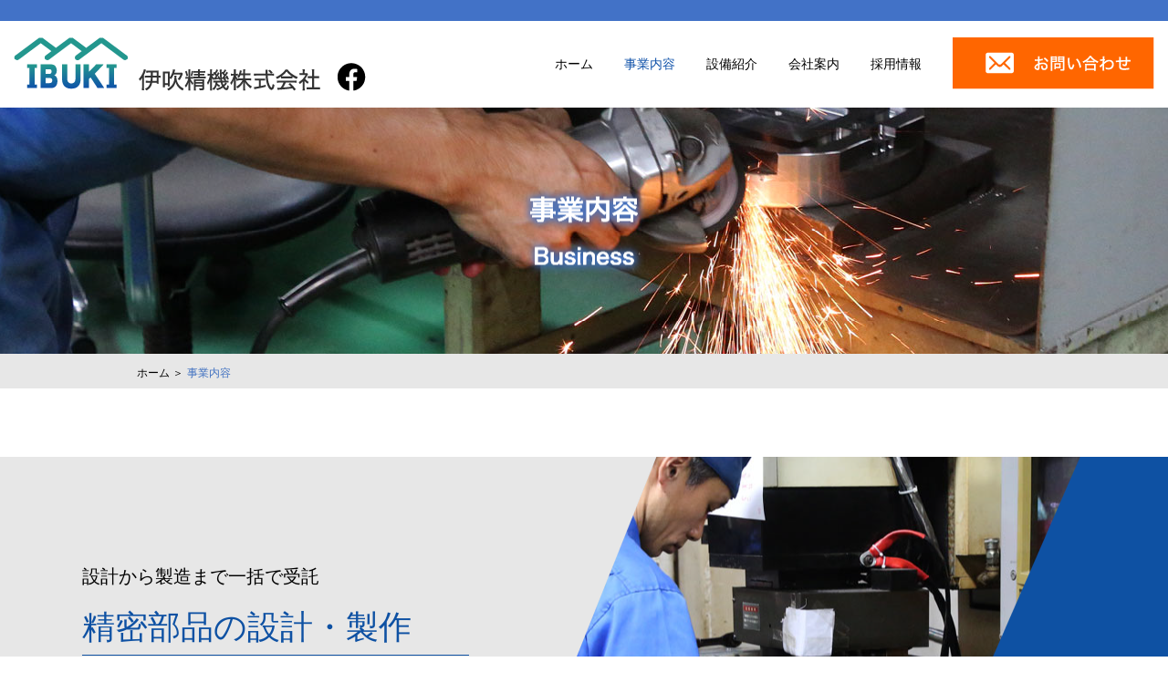

--- FILE ---
content_type: text/html
request_url: https://www.ibukiseiki.com/business.html
body_size: 28210
content:
<!doctype html>
<html lang="ja">

<head>
    <!-- Global site tag (gtag.js) - Google Analytics -->
    <script async src="https://www.googletagmanager.com/gtag/js?id=UA-127335480-1"></script>
    <script>
    window.dataLayer = window.dataLayer || [];
    function gtag(){dataLayer.push(arguments);}
    gtag('js', new Date());

    gtag('config', 'UA-127335480-1');
    </script>
    <script id='sc_access_analysis' src='https://sales-crowd.jp/js/sc-web-access-analysis.js' data-token='ab8b98f6e27727711dd5e8e0256c30e32c7845b47159600ed05e3a2ca42a4b72'></script>

    <meta charset="utf-8">
    <meta http-equiv="X-UA-Compatible" content="IE=edge">
    <meta id="testViewport" name="viewport" content="width=1280">
    <meta name="format-detection" content="telephone=no">
    <title>事業内容 | 伊吹精機株式会社</title>
    <!-- Keywords & Description -->
    <meta name="keywords" content="金型,ゴム金型,金型設計,金型製造,自動車,用防振ゴム,愛知県,小牧市">
    <meta name="description" content="自動車用防振ゴム製品を主とした金型【試作／量産】や絞り治具など各種治工具の設計から製作まで、愛知県小牧市の伊吹精機株式会社にお任せください。また精密部品 NC放電用電極なども1個単位で承ります。">
    <!-- End keywords & Description -->
    <!-- Favicon -->
    <!--<link rel="shortcut icon" href="fav-ico.png" type="image/x-icon" />-->
    <!-- End favicon -->
    <!-- Css reset -->
    <link rel="stylesheet" type="text/css" href="common/css/bootstrap.min.css">
    <link rel="stylesheet" type="text/css" href="common/css/nomalize.css">
    <link rel="stylesheet" type="text/css" href="common/css/library.css">
    <link rel="stylesheet" type="text/css" href="common/css/style.css">
    <link rel="stylesheet" type="text/css" href="css/business.css">
    <link rel="stylesheet" type="text/css" href="https://cdnjs.cloudflare.com/ajax/libs/font-awesome/4.7.0/css/font-awesome.min.css">
    <link rel="stylesheet" type="text/css" href="common/css/reponsive.css">
    <!-- End css reset -->
    <!-- Jquery library -->
    <!-- End jquery library -->

</head>

<body>
    <!-- Header -->
    <header>
        <div class="wrap-header navbar-fixed-top ow">
            <div class="nav-flex">
                <div class="icon-menu-sp ow">
                    <a class="btn_menu_sp" href="javascript:void(0)">
                        <img src="common/img/icon-menu.png" alt="icon menu">
                    </a>
                </div>
                <div class="logo">
                    <span class="sp-logo">
                        <a href="./" class="hv-o">
                            <img src="common/img/logo.png" alt="伊吹精機株式会社">
                        </a>
                    </span>
                    <span class="fb-header">
                        <a href="https://www.facebook.com/ibukiseiki/" class="hv-o">
                            <img src="common/img/fb.png" alt="Facebook">
                        </a>
                    </span>
                </div>
                <div class="icon-mail ow">
                    <a href="contact.html" class="hv-o">
                        <img src="common/img/icon-mail-sp.png" alt="icon mail">
                    </a>
                </div>
            </div>
            <!-- end /.left-->
            <div class="nav-header">
                <ul>
                    <li>
                        <a href="./" class="link">ホーム</a>
                    </li>
                    <li class="active bus-menu">
                        <a href="business.html" class="link">事業内容</a>
                        <ul class="bus-sub sub-menu">
                            <li><img src="common/img/icon-menu-sub.png" alt="製作事例" class="show_sp sub_icon"><a href="production.html">製作事例</a></li>
                        </ul>
                    </li>
                    <li>
                        <a href="introduction.html" class="link">設備紹介</a>
                    </li>
                    <li class="pro-menu">
                        <a href="profile.html" class="link">会社案内</a>
                        <ul class="pro-sub sub-menu">
                            <li class="hide_sp"><img src="common/img/icon-menu-sub.png" alt="製作事例" class="show_sp sub_icon"><a
                                    href="profile.html#president">代表挨拶</a></li>
                            <li class="hide_sp"><img src="common/img/icon-menu-sub.png" alt="製作事例" class="show_sp sub_icon"><a
                                    href="profile.html#company">会社概要</a></li>
                            <li class="hide_sp"><img src="common/img/icon-menu-sub.png" alt="製作事例" class="show_sp sub_icon"><a
                                    href="profile.html#access">アクセス</a></li>
                            <!--<li class="hide_sp"><img src="common/img/icon-menu-sub.png" alt="製作事例" class="show_sp sub_icon"><a
                                    href="profile.html#sdgs">SDGsへの取り組み</a></li>-->
                        </ul>
                    </li>
                    <li class="car-menu">
                        <a href="careers.html" class="link">採用情報</a>
                        <ul class="car-sub sub-menu">
                            <li><img src="common/img/icon-menu-sub.png" alt="製作事例" class="show_sp sub_icon"><a href="messages.html">先輩メッセージ</a></li>
                        </ul>
                    </li>
                    <li class="show_sp">
                        <a href="contact.html" class="link">お問い合わせ</a>
                    </li>
                    <li class="nv-pc">
                        <a href="contact.html" class="link hv-o">
                            <img src="common/img/ct.png" alt="contact">
                        </a>
                    </li>
                </ul>
            </div>
        </div>
        <!-- end /.wrap-header-->
    </header>
    <!-- End header -->
    <!-- Content -->
    <section>
        <div class="page-common ow">
            <div class="bg-banner ow" id="business">
                <div class="title-page">
                    <h3>
                        <img src="img/business/bs-img1.png" alt="事業内容">
                    </h3>
                </div>
            </div>
            <!-- end /.bg-banner-->
            <div class="breakum-page ow">
                <div class="cont">
                    <div class="pad-page ow">
                        <ul>
                            <li>
                                <a href="./" class="link">ホーム</a> ＞</li>
                            <li class="active">事業内容</li>
                        </ul>
                    </div>
                    <!-- end /.pad-page-->
                </div>
                <!-- end /.cont-->
            </div>
            <!-- end /.breakum-page-->
        </div>
        <!-- end /.page-common-->
        <div class="bs-01 ow">
            <div class="cont">
                <div class="bs-01-co ow">
                    <span>設計から製造まで一括で受託</span>
                    <h3>精密部品の設計・製作
                    </h3>
                    <p>自動車用防振ゴム型・制遮音部品発砲型、各種治工具、NC放電用電極など様々な精密部品を設計・製作しています。</p>
                </div>
            </div>
            <!-- end /.cont-->
        </div>
        <!-- end /.bs-01-->

        <div class="bs-02 ow">
            <div class="cont">
                <div class="bs-02-co ow">
                    <div class="bs-left">
                        <h3>優れた金型製造技術</h3>
                        <p>当社が製造する金型を使用して形成する製品は主に自動車部品のため、非常に高い精度が求められます。
                            <br> 長年防振ゴム金型加工に携わってきており、メーカー様の頼れるパートナーとして、日々研究を重ね多くの金型データや設計のノウハウを獲得してきました。
                            <br> 当社には10,000件以上の過去の実績データや何十年もの経験を裏づけされた熟練の技術力を持ち合わせています。それを活用することにより生産スピードを上げ生産性を高めています。
                            <br> 熟練工のノウハウを用い、短納期・高品質な金型を製作し続け、優れた製造システムを追い求めています。
                        </p>
                    </div>
                    <div class="bs-right">
                        <img src="img/business/bs-img3.png" alt="優れた試作金型製造技術">
                    </div>
                </div>
                <!-- end/.bs-02-co-->
            </div>
            <!--end /.cont-->
        </div>
        <!-- end ./bs-02-->

        <div class="bs-02 ow pb_220 pt_70">
            <div class="cont">
                <div class="bs-02-co ow">
                    <div class="bs-left">
                        <h3>金型製作に加え、ゴムやウレタンなどの製品成形も</h3>
                        <p>当社は金型製作に加え、ゴム、ウレタンなどの製品成形も行っています。
                            <br> お客様の要望に応えるべく、長年培ってきたノウハウと豊富な経験を持ったスタッフと共に日々製品をお届けしています。多くの製品群に対して、短納期で高品質な製品を作り続けており、お客様から高い評価をいただいています。
                            <br> 今後も、自動化機械や高速機械など最新鋭設備の導入を図り、生産技術・生産効率の向上を続け、高品質なゴム、ウレタン製品を作り続けていきます。
                        </p>
                    </div>
                    <div class="bs-right">
                        <img src="img/business/bs-img3-2.png" alt="金型製作に加え、ゴムやウレタンなどの製品成形も">
                    </div>
                </div>
                <!-- end/.bs-02-co-->
            </div>
            <!--end /.cont-->
        </div>
        <!-- end ./bs-02-->

        <div class="bs-03 ow">
            <ul>
                <li>
                    <img src="img/business/bs-img4.png" alt="ゴム型・発砲型製品">
                    <span>ゴム型・発砲型製品</span>
                </li>
                <li>
                    <img src="img/business/bs-img5.png" alt="精密部品">
                    <span>精密部品</span>
                </li>
            </ul>
            <div class="clearfix"></div>
            <div class="bs-03-btn ow">
                <a href="production.html" class="hv-o">
                    <img src="img/business/bs-img6.png" alt="製作事例">
                </a>
            </div>
        </div>
        <!-- end /.bs-03-->

        <div class="bs-04 ow">
            <div class="cont">
                <div class="bs-04-co ow">
                    <h4>伊吹精機の特徴</h4>
                    <div class="bs-04-row ow">
                        <div class="bs-04-item ow">
                            <div class="bs-04-img">
                                <img src="img/business/bs4-img.png" alt="短納期の製作">
                            </div>
                            <div class="bs-04-text">
                                <h5>短納期の製作</h5>
                                <div class="bs-04-info-text ow">
                                    <strong>オンラインシステムで短納期での製作を実現</strong>
                                    <p>・オンラインシステム（工程細分化による時短）の仕組み⇒部品点数の多いモノは部品毎に分け図面・データ作成します。
                                        <br>①品種や加工工程毎に分類し、図面や加工データも最大限標準化して一括管理していますので設計・加工PG作成の時間短縮が可能。															
                                        <br>②各部品毎に単品で加工し、仕上げを複数人で行う事により最終組付工程の時間短縮が可能。
                                    </p>
                                    <!--<p>部品点数の多い物を細分化し、各工程をオンライン化。
                                        <br> 金型部品とその加工データを最大限標準化し管理する事により高速マシニングセンタをはじめとした各種の設備を効率よく稼動（単品加工）させ、より納期を短縮することが可能になりました。
                                    </p>-->
                                </div>
                            </div>
                        </div>
                        <!-- end /.bs-04-item-->

                        <div class="bs-04-item ow">
                            <div class="bs-04-img">
                                <img src="img/business/bs4-img1.png" alt="生産技術・生産効率の向上">
                            </div>
                            <div class="bs-04-text">
                                <h5>生産技術・生産効率の向上</h5>
                                <div class="bs-04-info-text ow">
                                    <strong>最新鋭設備の導入</strong>
                                    <p>エラーチェック機能、エアカット防止機能を活用し設計やプログラミングを実施することで「スピード化」「低コスト化」「精度の安定化」に繋がっています。</p>
                                </div>
                            </div>
                        </div>
                        <!-- end /.bs-04-item-->

                        <div class="bs-04-item ow">
                            <div class="bs-04-img">
                                <img src="img/business/bs4-img2.png" alt="難易度の高い設計をデータベース化">
                            </div>
                            <div class="bs-04-text">
                                <h5>難易度の高い設計をデータベース化</h5>
                                <div class="bs-04-info-text ow">
                                    <strong>より優れた製品を生み出す仕組みを採用</strong>
                                    <p>カッターパス（CADデータ工具運行プログラム）の出し方に熟練の質が現れています。また加工の面ではエアカットを極力減らしたり、多数の素材や工具の口径選びなどの、「無数の選択肢から最適なものを経験から選び出す力」に長けています。
                                    </p>
                                </div>
                            </div>
                        </div>
                        <!-- end /.bs-04-item-->

                        <div class="bs-04-item ow">
                            <div class="bs-04-img">
                                <img src="img/business/bs4-img3.png" alt="OJTによる技術継承">
                            </div>
                            <div class="bs-04-text">
                                <h5>OJTによる技術継承</h5>
                                <div class="bs-04-info-text ow">
                                    <strong>社内の熟練工から後継者へ、<br class="show_sp">充実したプログラミング指導</strong>
                                    <p>当社では社内教育環境を整え、若い社員の育成に積極的に取り組んでいます。
                                        <br> 短期で集中的に行うのではなく、時間をかけてゆっくり育成していくので将来の事業承継を見据えた長期的なカリキュラムでしっかりと若手の力を定着させていくことが出来ます。
                                    </p>
                                </div>
                            </div>
                        </div>
                        <!-- end /.bs-04-item-->

                        <div class="bs-04-item ow">
                            <div class="bs-04-img">
                                <img src="img/business/bs4-img4.png" alt="環境への配慮">
                            </div>
                            <div class="bs-04-text">
                                <h5>環境への配慮</h5>
                                <div class="bs-04-info-text ow">
                                    <strong>環境にもやさしく、低価格な製品製作が可能に</strong>
                                    <p>製品精度が上がりバリレスで成形が可能になりました。
                                        <br> バリ部分の材料と材料費カットでお客様にも低価格で提供が可能な上、ゴミを最低限に減らすことで、環境対策にも繋がっています。
                                    </p>
                                </div>
                            </div>
                        </div>
                        <!-- end /.bs-04-item-->
                    </div>
                </div>
            </div>
            <!-- end /.cont-->
        </div>
        <!-- edn /.bs-04-->

        <div class="bs-05 ow">
            <div class="cont">
                量産金型だけでなく、試作用金型も製作しています。
                <br> 試作金型の設計は極めて複雑です。当社は既にお客様からの信頼があり設計から任せていただいています。
                <br> CADを使った製品設計も承ります。まずはお気軽にご相談ください。
                <div class="clearfix"></div>
                <a href="contact.html" class="hv-o">
                    <img src="img/business/bs05-img.png" alt="お問い合わせ">
                </a>
            </div>
            <!-- end /.cont-->
        </div>
        <!-- end /.bs-05-->

        <div class="bs-06 ow">
            <div class="cont">
                <h4>製作の流れ</h4>
                <div class="bs-06-rows ow">
                    <div class="bs-06-item ow">
                        <div class="bs-06-col3">
                            <img src="img/business/bs6-img1.png" alt="設計">
                            <h5>設計</h5>
                            <p>お客様の製造工程を考慮し、バリの発生しない型構造を設計します。専門の設計士が対応しています。
                                <br> 複雑な3Ｄモデリング化の実績も豊富な当社におまかせいただければお客様の生産条件に合わせた設計が可能です。
                            </p>
                        </div>
                        <div class="bs-06-col3">
                            <img src="img/business/bs6-img2.png" alt="プログラミング作業">
                            <h5>プログラミング作業</h5>
                            <p>CADデータに基づいて、CAMにより加工
                                <br>データを作成します。
                            </p>
                        </div>
                        <div class="bs-06-col3">
                            <img src="img/business/bs6-img3.png" alt="加工">
                            <h5>加工</h5>
                            <p>数多くの高速マシニングセンタなどを所有し、高品質な金型を製作しています。充実した機械設備を用途に合わせて使用する為、より効率的で高精度な製品をお客様にお届けすることが出来ます。
                                <br>
                                <br> 旋盤加工 / マシニング加工 / 研磨加工 / 放電加工
                            </p>
                        </div>
                    </div>
                    <!--end /.bs-06-item-->

                    <div class="bs-06-item ow">
                        <div class="bs-06-col3">
                            <img src="img/business/bs6-img4.png" alt="組立・調整">
                            <h5>組立・調整</h5>
                            <p>機械加工後に金型の組立を行い、組立てた金型のかみ合わせを確認し調整します。
                            </p>
                        </div>
                        <div class="bs-06-col3">
                            <img src="img/business/bs6-img5.png" alt="部品組付">
                            <h5>部品組付</h5>
                            <p>組付けた金型の外回りの部品の組付を行い、部品ごとの再調整を行います。
                            </p>
                        </div>
                        <div class="bs-06-col3">
                            <img src="img/business/bs6-img7.png" alt="成形・検査">
                            <h5>成形・検査</h5>
                            <p>ゴム・樹脂製品を試作し状態や精度の確認をし、安定した品質が出来ているか検査・評価を行います。
                            </p>
                        </div>
                    </div>
                    <!--end /.bs-06-item-->
                </div>
                <!-- end ./bs-06-rows-->
            </div>
        </div>
        <!-- end /.bs-06-->
    </section>
    <!-- End content -->

    <!-- Footer -->
    <footer>
        <div class="wrap-page-top ow">
            <div class="cont">
                <div class="page-top ow">
                    <a class="scrolltop" href="javascript:void(0)">
                        <img src="common/img/page-top.png" alt="scroll">
                    </a>
                </div>
            </div>
        </div>
        <!-- end /.wrap-page-top-->
        <div class="wrap-ft ow">
            <div class="cont">
                <div class="ft-flex">
                    <div class="logo-ft">
                        <a href="./" class="hv-o">
                            <img src="common/img/logo-ft.png" alt="伊吹精機株式会社">
                        </a>
                        <span class="ft-info-add">
                            〒485-0827 愛知県小牧市文津山岸997-1
                            <br> TEL：
                            <a href="tel:0568752918" class="link">0568-75-2918</a>
                            <br class="br-sp">FAX：0568-72-8289
                        </span>
                        <div class="icon ow">
                            <ul>
                                <li>
                                    <a href="contact.html" class="hv-o">
                                        <img src="common/img/icon-mail.png" alt="mail">
                                    </a>
                                </li>
                                <li>
                                    <a href="https://www.facebook.com/ibukiseiki/" class="hv-o" target="_blank">
                                        <img src="common/img/icon-fb.png" alt="facebook">
                                    </a>
                                </li>

                                <li>
                                    <a href="https://www.google.co.jp/maps/place/%E4%BC%8A%E5%90%B9%E7%B2%BE%E6%A9%9F%EF%BC%88%E6%A0%AA%EF%BC%89/@35.3075738,136.9476922,17z/data=!4m8!1m2!2m1!1z44CSNDg1LTA4Mjcg5oSb55-l55yM5bCP54mn5biC5paH5rSl5bGx5bK4OTk3LTE!3m4!1s0x60030d2e49eb56f9:0x678c673f24c9c90!8m2!3d35.307046!4d136.950086"
                                        class="hv-o" target="_blank">
                                        <img src="common/img/icon-maps.png" alt="Maps">
                                    </a>
                                </li>
                            </ul>
                        </div>
                    </div>
                    <div class="info-ft">
                        <div class="nav-ft-item ow">
                            <ul>
                                <li>
                                    <a href="./" class="link">ホーム</a>
                                </li>
                                <li>
                                    <a href="introduction.html" class="link">設備紹介</a>
                                </li>
                                <li>
                                    <a href="contact.html" class="link">お問い合わせ</a>
                                </li>
                            </ul>
                        </div>
                        <div class="nav-ft-item ow">
                            <ul>
                                <li>
                                    <a href="business.html" class="link">事業内容</a>
                                </li>
                                <li>
                                    <a href="production.html" class="link">
                                        <span>-</span>製作事例</a>
                                </li>
                            </ul>
                        </div>
                        <div class="nav-ft-item ow">
                            <ul>
                                <li>
                                    <a href="profile.html" class="link">会社案内</a>
                                </li>
                                <li>
                                    <a href="profile.html#president" class="link">
                                        <span>-</span>代表挨拶</a>
                                </li>
                                <li>
                                    <a href="profile.html#company" class="link">
                                        <span>-</span>会社概要</a>
                                </li>
                                <li>
                                    <a href="profile.html#access" class="link">
                                        <span>-</span>アクセス</a>
                                </li>
                                <!--<li>
                                    <a href="profile.html#sdgs" class="link">
                                        <span>-</span>SDGsへの取り組み</a>
                                </li>-->
                            </ul>
                        </div>
                        <div class="nav-ft-item ow">
                            <ul>
                                <li>
                                    <a href="careers.html" class="link">採用情報</a>
                                </li>
                                <li>
                                    <a href="messages.html" class="link">
                                        <span>-</span>先輩からのメッセージ</a>
                                </li>
                            </ul>
                        </div>
                    </div>
                </div>
            </div>
            <!-- end /.cont-->
        </div>
        <!-- end /.wrap-ft-->
        <div class="copy-right ow">
            &copy; 2019-<script>document.write(new Date().getFullYear());</script> 
            <a href="http://www.ibukiseiki.com/" class="link" target="_blank"> ibukiseiki</a>
            <br class="br-sp"> Co., Ltd. All Right Reserved.
        </div>
        <!-- end /.copy-right-->
    </footer>

    <!-- End footer -->

    <!-- Jquery pagetop -->
    <script src="common/js/jquery-2.0.0b1.js"></script>
    <script src="common/js/jquery-ui.js"></script>
    <script src="common/js/bootstrap.min.js"></script>
    <script src="common/js/script.js"></script>
    <script src="common/js/check_browser.js"></script>
</body>

</html>

--- FILE ---
content_type: text/css
request_url: https://www.ibukiseiki.com/common/css/style.css
body_size: 5539
content:
@charset "utf-8";
body {
	margin: 0;
	padding: 0;
	font-size: 16px;
	font-family: "メイリオ",'Meiryo', sans-serif;
	color: #000000;
	box-sizing: border-box;
	text-size-adjust: 100%;
	-webkit-text-size-adjust: 100%;
	-moz-text-size-adjust: 100%;
	-ms-text-size-adjust: 100%;
	-o-text-size-adjust: 100%;
	overflow-x: hidden;
	word-wrap: break-word;
	word-break: break-all;
}

.rows, header, section, footer {
	width: 100%;
	float: left;
}
.row{
	margin-right: 0;
	margin-left: 0;
	float: none;
	width: auto;
}
* {
	box-sizing: border-box;
}

*::after, *::before {
	box-sizing: border-box;
}

img {
	max-width: 100%;
}

a:hover, a:focus, a:visited {
	outline: none;
	border: none;
}

.cont {
	width: 100%;
	max-width: 1100px;
	margin: 0 auto;
	position: relative;
}

a {
	text-decoration: none;
	color: inherit
}

.clear {
	clear: both;
}

a[href^="tel:"] {
	cursor: default;
}
.ow{
	width: 100%;
	overflow: hidden;
}


/*COMMON*/
.wrap-header{
	border-top: 23px solid #4272C7;
	padding-left: 57px;
	padding-right: 57px;
	padding-top: 18px;
	padding-bottom: 18px;
	background: #fff;
	overflow: visible !important;
}
.logo{
	float: left;
}
.logo span{
	display: inline-block;
	vertical-align: bottom;
}
.fb-header{
	margin-left: 15px;
}
.nav-header{
	float: right;
}
.nav-header ul li{
	display: inline-block;
	vertical-align: middle;
}
.nav-header ul li a{
	display: block;
	font-family:"ヒラギノ角ゴ Pro W3", "Hiragino Kaku Gothic Pro","メイリオ", "Meiryo", "Osaka", "ＭＳ Ｐゴシック", "MS PGothic", sans-serif;
	font-size: 19px;
	color: #000;
	padding-left: 22px;
	padding-right: 22px;
}
.nav-header ul li.active a{
	color: #0E51A9;
}
.nav-header ul li:hover a{
	color: #0E51A9;
	text-decoration: none;
}
.nav-header ul li:last-child a{
	padding-right: 0;
}
.wrap-page-top{
	background: #4272C7;
	color: #fff;
	height: 46px;
}
.page-top{
	text-align: right;
	padding-top: 7px;
	padding-right: 160px;
}
.wrap-ft{
	background: #1D2739;
	color: #fff;
	padding-top: 30px;
	padding-bottom: 30px;
}
.ft-flex{
	display: -webkit-box;
	display: -moz-box;
	display: -ms-flexbox;
	display: -webkit-flex;
	display: flex;
	flex-wrap: wrap;
	align-items: center;
}
.logo-ft{
	width: 40.7%;
}
.info-ft{
	width: 59.3%;
}
.br-sp{
	display: none;
}
.ft-info-add{
	display: block;
	margin-top: 20px;
	font-size: 16px;
	line-height: 180%;
}
.icon ul li{
	display: inline-block;
	margin-right: 20px;
	vertical-align: middle;
}
.icon{
	margin-top: 10px;
}
span.ft-info-add a:hover{
	text-decoration: none;
}
.nav-ft-item{
	width: 25%;
	float: left;
}
.nav-ft-item ul li{
	font-size: 15px;
	line-height: 210%;
}
.copy-right{
	background: #1D2739;
	color: #fff;
	text-align: center;
	font-size: 14px;
	line-height: 140%;
	border-top: 1px solid #fff;
	padding-top: 18px;
	padding-bottom: 12px;
}
.icon-menu-sp{
	display: none;
}
.icon-mail{
	display: none;
}
/*END COMMON*/

/*PAGE*/
.page-common{
	margin-top: 118px;
}
.bg-banner{
	height: 270px;
	background-size: cover !important;
	position: relative;
}
.title-page{
	position: absolute;
	top: 50%;
	left: 50%;
	transform: translate(-50%,-50%);
	-webkit-transform: translate(-50%,-50%);
	-moz-transform: translate(-50%,-50%);
	-ms-transform: translate(-50%,-50%);
	-o-transform: translate(-50%,-50%);
	width: 100%;
	text-align: center;
}
.breakum-page{
	background: #E7E7E7;
	padding-top: 12px;
    padding-bottom: 10px;
}
.pad-page{
	padding-left: 60px;
}
.pad-page ul li{
	display: inline-block;
	font-size: 12px;
	color: #000;
}
.pad-page ul li.active{
	color: #4272C1;
}
.title-style1{
	font-size: 30px;
	text-align: center;
    line-height: 140%;
    border-bottom: 1px solid #000;
	font-family:"ヒラギノ角ゴ Pro W3", "Hiragino Kaku Gothic Pro","メイリオ", "Meiryo", "Osaka", "ＭＳ Ｐゴシック", "MS PGothic", sans-serif;
}
.br-sp-420{
	display: none;
}
.br-767{
	display: none;
}
.nav-ft-item ul li span{
	display: inline-block;
	padding-right: 5px;
}
.anchor_fixtop{
	display: block;
    position: relative;
    top: -118px;
    width: 100%;
	visibility: hidden;
}
.br-320{
	display: none;
}
/*END PAGE*/

/* add style */
.bus-menu, .pro-menu, .car-menu{
	position: relative;
}
.sub-menu{
	position: absolute;
	padding-top: 44px;
	display: none;
	z-index: 999;
	width: 110%;
	text-align: center;
}
.sub-menu li{
	color: #ff0000;
	background: #fff;
	padding-top: 15px;
	padding-bottom: 12px;
	display: block !important;
	margin-top: 4px;
	min-width: 190px;
}

.sub-menu li:first-child{
	margin-top: 0;
}
.sub-menu li a{
	padding: 0 !important;
	display: block;
	font-size: 19px !important;
	color: #333333 !important;
}
.sub-menu li:hover a{
	color: #0E51A9 !important;
}

.nav-header .bus-menu:hover .sub-menu, .nav-header .pro-menu:hover .sub-menu, .nav-header .car-menu:hover .sub-menu{
	display: block;
}
.css_sample{
	float: none !important;
	display: block !important;
	text-align: center !important;
}
.show_sp{
	display: none !important;
}
.show_sp2{
	display: none !important;
}
.hide_sp{
	display: inline-block !important;
}
.hide_sp2{
	display: block !important;
}

/* End add style */

.me-img-sp{
	display: none;
}
img.img-hei{
	display: none;
}

--- FILE ---
content_type: text/css
request_url: https://www.ibukiseiki.com/css/business.css
body_size: 5741
content:
@charset "utf-8";
/* CSS Document */
#business{
    background: url(../img/business/bs-img.png) center center no-repeat;
}
.bs-01{
    background: url(../img/business/bs-img2.png) center center no-repeat;
    padding-top: 115px;
    padding-bottom: 127px;
    margin-top: 75px;
}
.bs-01-co span{
    font-size: 20px;
    line-height: 160%;
    color: #000;
    display: inline-block;
    padding-bottom: 15px;
}
.bs-01-co h3{
    font-size: 36px;
    line-height: 140%;
    color: #0E51A3;
    font-family:"ヒラギノ角ゴ Pro W3", "Hiragino Kaku Gothic Pro","メイリオ", "Meiryo", "Osaka", "ＭＳ Ｐゴシック", "MS PGothic", sans-serif;
    border-bottom: 1px solid #0E51A3;
    padding-bottom: 5px;
}
.bs-01-co{
    max-width: 424px;
    width: 100%;
}
.bs-01-co p{
    font-size: 20px;
    line-height: 160%;
    color: #0E51A3;
    margin-top: 15px;
}
.bs-02{
    padding-top: 150px;
    padding-bottom: 70px;
}
.pb_220{
    padding-bottom: 220px;
}
.pt_70{
    padding-top: 70px;
}
.bs-02-co{
    padding-left: 38px;
    display: -webkit-box;
    display: -moz-box;
    display: -ms-flexbox;
    display: -webkit-flex;
    display: flex;
    flex-wrap: wrap;
    align-items: flex-start;
}
.bs-left{
    width: 458px;
    padding-right: 20px;
}
.bs-right{
    width: 601px;
}
.bs-left h3{
    font-size: 36px;
    color: #000;
    line-height: 160%;
    font-family:"ヒラギノ角ゴ Pro W3", "Hiragino Kaku Gothic Pro","メイリオ", "Meiryo", "Osaka", "ＭＳ Ｐゴシック", "MS PGothic", sans-serif;
}
.bs-left p{
    /* font-size: 18px; */
    font-size: 16px;
    line-height: 210%;
    margin-top: 15px;
}
.bs-03 ul li{
    float: left;
    width: 49.5%;
    margin-right: 1%;
}
.bs-03 ul li:last-child{
    margin-right: 0;
}
.bs-03 ul li span{
    font-size: 18px;
    font-weight: bold;
    color: #fff;
    display: block;
    text-align: center;
    line-height: 140%;
    background: #1D2739;
    padding-top: 3px;
}
.bs-03-btn{
    text-align: center;
    margin-top: 75px;
}
.bs-04-co{
    margin-bottom: 113px;
    margin-top: 95px;
}
.bs-04-co h4{
    font-size: 30px;
    font-family:"ヒラギノ角ゴ Pro W3", "Hiragino Kaku Gothic Pro","メイリオ", "Meiryo", "Osaka", "ＭＳ Ｐゴシック", "MS PGothic", sans-serif;
    line-height: 140%;
    border-bottom: 1px solid #000;
    margin-left: 60px;
    margin-right: 60px;
    text-align: center; 
}
.bs-04-row{
    margin-top: 82px;
}
.bs-04-img{
    width: 500px;
}
.bs-04-text{
    width: 600px;
    padding-left: 28px;
    padding-right: 12px;
    position: relative;
}
.bs-04-text h5::after{
    content: '';
    background: url(../img/business/bs4-img5.png) bottom center no-repeat;
    width: 201px;
    height: 71px;
    position: absolute;
    bottom: -71px;
    left: 50%;
    transform: translateX(-50%);
    -webkit-transform: translateX(-50%);
    -moz-transform: translateX(-50%);
    -ms-transform: translateX(-50%);
    -o-transform: translateX(-50%);
    z-index: 9;
}
.bs-04-text h5{
    font-size: 29px;
    line-height: 160%;
    text-align: center;
    color: #4272C1;
    border-top: 1px solid #000;
    border-bottom: 1px solid #000;
    display: block;
    padding-top: 18px;
    position: relative;
    padding-bottom: 10px;
}
.bs-04-info-text strong{
    position: relative;
    z-index: 10;
    text-align: center;
    font-family:"ヒラギノ角ゴ Pro W3", "Hiragino Kaku Gothic Pro","メイリオ", "Meiryo", "Osaka", "ＭＳ Ｐゴシック", "MS PGothic", sans-serif;
    font-size: 20px;
    line-height: 160%;
    color: #000;
    text-align: center;
    display: block;
    /* width: 100%; */
}
.bs-04-info-text p{
    /* font-size: 18px; */
    font-size: 16px;
    line-height: 180%;
    margin-top: 35px;
}
.bs-04-info-text{
    margin-top: 18px;
}
.bs-04-item{
    display: -webkit-box;
    display: -moz-box;
    display: -ms-flexbox;
    display: -webkit-flex;
    display: flex;
    flex-wrap: wrap;
    align-items: flex-start;
    margin-bottom: 86px;
}
.bs-04-item:last-child{
    margin-bottom: 0;
}
.bs-05{
    background: url(../img/business/bs5-img.png) top center no-repeat;
    min-height: 500px;
    color: #fff;
    text-align: center;
    padding-top: 135px;
    font-size: 20px;
    font-weight: bold;
    line-height: 160%;
}
.bs-05 a{
    display: inline-block;
    margin-top: 120px;
}
.bs-06{
    background:url(../img/business/bs6-img.png) top center no-repeat, #E7E7E7;
    position: relative;
    padding-bottom: 125px;
    padding-top: 85px;
}
.bs-06 h4{
    text-align: center;
    display: block;
    margin-left: 60px;
    margin-right: 60px;
    font-size: 30px;
    line-height: 140%;
    border-bottom: 1px solid #000;
}
.bs-06-rows{
    margin-top: 111px;
}
.bs-06-item{
    display: -webkit-box;
    display: -moz-box;
    display: -ms-flexbox;
    display: -webkit-flex;
    display: flex;
    flex-wrap: wrap;
    align-items: flex-start;
}
.bs-06-col3{
    width: 32%;
    margin-right: 2%;
}
.bs-06-col3:last-child{
    margin-right: 0;
}
.bs-06-col3 h5{
    font-size: 23px;
    font-weight: bold;
    color: #4272C1;
    line-height: 160%;
    text-align: center;
    margin-top: 40px;
}
.bs-06-col3 p{
    /* font-size: 18px; */
    font-size: 16px;
    line-height: 180%;
    color: #000;
    margin-top: 12px;
}
.bs-06-item{
    margin-bottom: 65px;
}

--- FILE ---
content_type: text/css
request_url: https://www.ibukiseiki.com/common/css/reponsive.css
body_size: 22562
content:
@charset "utf-8";
@media screen and (max-width: 1279px) {
	.parallax{
		position: relative;
	}
}
@media screen and (max-width: 768px) {
	.parallax{
		position: relative;
	}
}
@media screen and (max-height:798px) {
	.txt-on-slide{
		top: 38%;
	}
	.txt-mouse{
		top: 65%;
		bottom: auto;
	}
	span.txt-1 {
		margin-top: 40px;
	}
	.wp02-content {
		background: url(../../img/top/bg-02.png) top -130px center no-repeat;
		padding-top: 245px;
	}
	.wp02-btn {
		margin-top: 25px;
	}
	.wp03-info-pd {
		padding: 40px 127px 30px 127px;
	}
	.wp05-info-pd {
		padding: 20px 127px 30px 127px;
	}
	.wp06-info{
		overflow: visible;
	}
	.wp06-img{
		overflow: visible;
		margin-top: -180px;
		min-height: 448px;
		background: url(../../img/top/wp06-img2.png) top center no-repeat;
		background-size: cover;
	}
	.wp06-img img{
		display: none;
	}
	img.img-no-hei{
		display: none;
	}
	img.img-hei{
		display: inline-block;
	}
}
@media screen and (max-height:768px) {
	.txt-on-slide {
		top: 36%;
	}
	.txt-mouse {
		top: 62%;
	}
	.wp02-content{
		padding-top: 220px;
	}
	.wp04-info-pd {
		padding: 20px 127px 30px 127px;
	}
	.wp05-info-pd p{
		margin-bottom: 25px;
	}
	.wp06-img{
		margin-top: -180px;
	}
}
@media screen and (max-height:720px) {
	.txt-on-slide-pc h3 img{
		max-width: 270px;
		width: 100%;
	}
	.txt-on-slide {
		top: 33%;
	}
	.txt-mouse {
		top: 57%;
	}
	.wp02-content {
		padding-top: 195px;
	}
	.wp04-info-pd {
		padding: 10px 127px 5px 127px;
	}
	.wp05-info-pd p {
		margin-bottom: 10px;
	}
	.wp05-info-pd{
		padding-bottom: 5px;
	}
	.wp06-img{
		margin-top: -190px;
	}
}
@media screen and (max-width: 767px) , screen and (max-height: 798px) {
	.txt-on-slide {
		top: 50%;
	}
	.txt-mouse {
		top: 89%;
	}
}
/* @media screen and (max-width: 768px) , screen and (max-height: 1280px) {
	.parallax{
		position: relative;
		top: auto !important;
		height: auto !important;
		opacity: 1 !important;
	}
} */
@media screen and (max-width: 411px) , screen and (max-height: 731px) {
	.txt-on-slide {
		top: 48%;
	}
	.txt-mouse {
		top: 88%;
	}
}

@media screen and (max-width:1380px) {
	.wrap-header {
		padding-left: 15px;
		padding-right: 15px;
	}

	.nav-header ul li a {
		font-size: 14px;
		padding-left: 15px;
		padding-right: 15px;
	}
	.sub-menu li a{
		font-size: 14px !important;
	}
}

@media screen and (max-width:1120px) {
	.bs-left {
		width: 45%;
	}

	.bs-right {
		width: 55%;
	}
}

@media screen and (max-width:1100px) {
	.cont {
		padding-left: 40px;
		padding-right: 40px;
	}

	.wp04-link ul li {
		float: left;
		width: 47.6%;
	}

	.wp04-link ul li:first-child {
		margin-right: 4.8%;
	}
	.bg02-co p,
	.wp03-info-pd p,
	.wp04-info-pd p,
	.wp05-info-pd p {
		font-size: 28px;
	}

	.bg02-co h4,
	.wp03-info-pd h4,
	.wp04-info-pd h4,
	.wp05-info-pd h4 {
		font-size: 41px;
	}
	.ho-title h3 {
		font-size: 50px;
	}
	.ho-title span {
		font-size: 38px;
	}
	.wp02-content {
		padding-top: 237px;
	}
	.wp02-content {
		min-height: 1053px;
	}
}
@media screen and (max-width:1280px) and (min-width: 768px){
	.parallax{
		position: relative;
		top: auto !important;
		height: auto !important;
		opacity: 1 !important;
	}
	.parallax.ft-pc{
		display: none !important;
	}
	#ft-ho{
		display: block !important;
	}
}
@media screen and (max-width:767px) {

	.wrap-01 {
		height: 805px;
	}

	.wrap-header {
		border-top: 10px solid #4272C7;
		padding-left: 30px;
		padding-right: 30px;
		height: 96px;
		overflow: visible;
		padding-top: 5px;
		/* position: relative; */
	}

	.logo span.fb-header {
		display: none;
	}

	.nav-header ul li.nv-pc {
		display: none;
	}

	.nav-flex {
		display: -webkit-box;
		display: -moz-box;
		display: -ms-flexbox;
		display: -webkit-flex;
		display: flex;
		flex-wrap: wrap;
		align-items: center;
	}

	.icon-menu-sp {
		display: block;
		width: 15%;
	}

	.logo {
		width: 70%;
		text-align: center;
	}

	.icon-mail {
		width: 15%;
		text-align: right;
	}

	.logo img {
		max-width: 292px;
		width: 100%;
	}

	.icon-mail {
		display: block;
	}

	.txt-on-slide h3 img {
		max-width: 339px;
		width: 100%;
	}

	.txt-on-slide span.txt-2 {
		display: none;
	}

	.txt-1-sp {
		display: inline-block;
	}

	.txt-1-pc {
		display: none;
	}

	.txt-3-sp {
		display: block;
	}

	span.txt-1 {
		margin-top: 46px;
	}

	.txt-on-slide .txt-3-sp {
		display: inline-block;
	}

	.txt-mouse {
		bottom: 45px;
	}

	.txt-mouse img {
		max-width: 79px;
		width: 100%;
	}

	.nav-header {
		display: none;
		position: absolute;
		left: 0px;
		top: 86px;
		width: 100%;
		height: auto;
		z-index: 999;
		padding: 0px;
	}

	.nav-header ul li {
		display: block;
		background: rgba(66, 114, 199, 1);
		width: 100%;
		border-bottom: 1px dotted #fff;
	}

	/* .nav-header ul li:last-of-type(1n){
		border-bottom: none;
	} */
	.nav-header ul li a {
		display: block;
		padding-top: 15px;
		color: #fff;
		padding-bottom: 15px;
		/* padding-left: 30px;
		padding-right: 30px; */
	}


	.nav-header ul li.active a {
		color: #ff0;
		font-size: 16px;
	}

	.wp02-content {
		min-height: 830px;
	}

	.wp02-btn {
		margin-top: 0;
	}

	.wp02-btn a {
		display: none;
	}

	.bg02-co p,
	.wp03-info-pd p,
	.wp04-info-pd p,
	.wp05-info-pd p {
		font-size: 16px;
	}

	.bg02-co {
		padding-left: 45px;
		padding-right: 45px;
	}

	span.bg02-btn {
		display: block;
		text-align: center;
	}

	span.bg02-btn:last-child {
		float: none;
		margin-top: 20px !important;
	}

	.bg02-co h4,
	.wp03-info-pd h4,
	.wp04-info-pd h4,
	.wp05-info-pd h4 {
		font-size: 23px;
	}

	.wp03-img img,
	.wp04-img img,
	.wp05-img img {
		height: 220px;
		object-fit: cover;
		width: 100%;
	}

	.wp03-info-pd,
	.wp04-info-pd,
	.wp05-info-pd {
		padding-left: 45px;
		padding-right: 45px;
		padding-top: 50px;
	}

	.wp03-info-pd p {
		margin-bottom: 60px;
	}

	.wp03-info {
		min-height: auto;
		padding-bottom: 80px;
	}

	.wp04-info {
		min-height: auto;
		padding-bottom: 113px;
	}

	.wp05-info {
		min-height: auto;
		padding-bottom: 55px;
	}

	.wp05-info-contact span {
		font-size: 16px;
	}

	.wp06-left {
		width: 100%;
	}

	.wp06-right {
		width: 100%;
		text-align: center;
		margin-top: 65px;
	}

	.wp06-img {
		display: none;
	}

	.page-top {
		text-align: center;
		padding-right: 0;
	}

	.info-ft {
		display: none;
	}

	.logo-ft {
		width: 100%;
		text-align: center;
	}

	.bs-01 {
		margin-top: 35px;
		margin-bottom: 0;
		padding-top: 55px;
		padding-top: 65px;
	}

	.bs-01-co span {
		font-size: 18px;
	}

	.bs-01-co h3 {
		font-size: 28px;
	}

	.bs-01-co p {
		font-size: 15px;
	}

	.bs-02 {
		padding-top: 75px;
		padding-bottom: 75px;
	}

	.bs-left {
		width: 100%;
		padding-right: 0;
		padding-bottom: 20px;
	}

	.bs-right {
		width: 100%;
		text-align: center;
	}

	.bs-02-co {
		padding-left: 0;
	}

	.bs-left h3 {
		font-size: 24px;
	}

	.bs-left p {
		font-size: 14px;
	}

	/* .bs-03 ul li{
		width: 100%;
		margin-right: 0;
		margin-bottom: 1%;
	} */
	.bs-03-btn {
		margin-top: 35px;
	}

	.bs-04-co {
		margin-top: 55px;
		margin-bottom: 55px;
	}

	.bs-04-co h4 {
		font-size: 24px;
		margin-right: 0;
		margin-left: 0;
	}

	.bs-04-row {
		margin-top: 40px;
	}

	.bs-04-img {
		width: 100%;
		text-align: center;
	}

	.bs-04-text {
		width: 100%;
		padding-left: 0;
		padding-right: 0;
		margin-top: 20px;
	}

	.bs-04-item {
		margin-bottom: 20px;
	}

	.bs-04-text h5 {
		font-size: 18px;
		padding-top: 10px;
		padding-bottom: 8px;
	}

	.bs-04-info-text strong {
		font-size: 16px;
	}

	.bs-04-info-text {
		margin-top: 10px;
	}

	.bs-04-info-text p {
		font-size: 14px;
		margin-top: 15px;
	}

	.bs-03 ul li span {
		font-size: 14px;
		padding-top: 5px;
		padding-bottom: 3px;
	}

	.bs-05 {
		padding-top: 60px;
		padding-bottom: 60px;
		min-height: auto;
		font-size: 15px;
	}

	.bs-05 a {
		margin-top: 30px;
	}

	.bs-06 {
		padding-top: 60px;
		padding-bottom: 60px;
	}

	.bs-06 h4 {
		margin-left: 0;
		margin-right: 0;
		font-size: 24px;
	}

	.bs-06-rows {
		margin-top: 50px;
	}

	.bs-06-col3 h5 {
		font-size: 18px;
		margin-top: 20px;
	}

	.bs-06-col3 p {
		font-size: 14px;
		margin-top: 5px;
	}

	.bs-06-item {
		margin-bottom: 20px;
	}

	.page-common {
		margin-top: 96px;
	}

	.pro01-pd {
		padding-left: 0;
		padding-right: 0;
		padding-top: 20px;
		padding-bottom: 40px;
	}

	.title-style1 {
		font-size: 24px;
	}

	.pro01-pd span {
		font-size: 15px;
		margin-top: 10px;
	}

	.pro01-rows {
		margin-top: 20px;
	}

	.pro01-text table tr td {
		font-size: 14px;
	}

	.pro01-text table tr td:first-child {
		font-size: 14px;
	}

	.pro01-item {
		margin-bottom: 2.4%;
	}

	.pro01-text table {
		margin-bottom: 8px;
	}

	.in01-pd {
		padding-left: 0;
		padding-right: 0;
		padding-top: 20px;
		padding-bottom: 40px;
	}

	.pad-page {
		padding-left: 0;
	}

	.in-rows {
		margin-top: 35px;
	}

	.h4-style {
		font-size: 18px;
		padding-left: 35px;
	}

	.id1,
	.id2 {
		background-size: 25px;
	}

	.in-item-row {
		margin-top: 20px;
	}

	.in-item-child h5 {
		margin-top: 8px;
		font-size: 15px;
	}

	.in-item-child {
		margin-bottom: 10px;
	}

	.in-rows01 {
		margin-top: 0;
		margin-left: 0;
		margin-right: 0;
	}

	.in-rows01 table,
	.in-rows02 table {
		border-spacing: 0;
	}

	.in-rows01 table tr td {
		float: left;
		width: 100% !important;
		padding-left: 15px;
	}

	.in-rows01 table tr td:first-child {
		padding-left: 15px;
		font-size: 15px;
	}

	.in-rows01 table tr td:last-child {
		text-align: left;
		padding-right: 0;
		padding-left: 15px;
		font-size: 14px;
	}

	.in-rows02 {
		margin-top: 30px;
	}

	.in-item-row02 {
		margin-top: 20px;
	}

	.in-rows02 table tr td {
		float: left;
		width: 100% !important;
		padding-left: 15px !important;
	}

	.intro_text_ft {
		font-size: 16px;
		margin-top: 40px;
	}

	.in-rows02 table tr td:first-child {
		font-size: 15px;
	}

	.in-rows02-1 {
		margin-left: 0;
		margin-right: 0;
		margin-top: 10px;
	}

	.in-rows02 table tr td {
		font-size: 14px;
	}

	.po01-pd {
		padding-left: 0;
		padding-right: 0;
		padding-top: 20px;
		padding-bottom: 40px;
	}

	.po01-pd h3 {
		margin-left: 0;
		margin-right: 0;
	}

	.po01-rows {
		margin-top: 20px;
	}

	.po01-img {
		width: 100%;
		text-align: center;
	}

	.po01-text {
		width: 100%;
		padding-left: 0;
		margin-top: 15px;
	}

	.po01-text h4 {
		font-size: 20px;
		margin-bottom: 15px;
	}

	.po01-pd p {
		font-size: 14px;
	}

	.po-ck {
		margin-top: 10px;
	}

	.po02-pd {
		padding-left: 0;
		padding-right: 0;
	}

	.po2-con {
		margin-top: 25px;
	}

	.po-con {
		margin-top: 20px;
	}

	.po02-mga {
		margin-left: 0;
		margin-right: 0;
	}

	.po02-mga table {
		border-spacing: 0;
	}

	.po02-mga table tr td {
		float: left;
		width: 100% !important;
		text-align: left !important;
		padding-left: 15px !important;
		font-size: 15px !important;
	}

	.po02-item-1 {
		margin-top: 40px;
	}

	.po02-item-1-rows {
		margin-top: 20px;
		margin-bottom: 20px;
	}

	.p02-item-left,
	.p02-item-right {
		width: 100%;
		text-align: center;
	}
	.po02-item-1-rows.sdgs .p02-item-left,.po02-item-1-rows.sdgs .p02-item-right{
		width: 100%;
		max-width: unset;
	}
	.po02-item-1-rows.sdgs .p02-item-left ul{
		justify-content: center;
	}
	.po02-item-1-rows.sdgs .p02-item-left ul li:last-child{
		margin-right: 0;
	}
	.p02-item-right {
		margin-top: 20px;
	}

	.p02-item-right p {
		font-size: 14px;
		margin-top: 15px;
	}

	.ca-01 {
		margin-top: 20px;
		margin-bottom: 20px;
	}

	.ca-introtext h4 {
		margin-bottom: 8px;
	}

	.ca-introtext p {
		font-size: 14px;
		text-align: left;
	}

	.br-767 {
		display: block;
	}

	.ca-03 {
		margin-bottom: 30px;
		margin-top: 30px;
	}

	.ca04-pd {
		padding-left: 0;
		padding-right: 0;
	}

	.ca04-btn {
		margin-bottom: 60px;
	}

	.ca04-mga {
		margin-top: 20px;
		margin-left: 0;
		margin-right: 0;
	}

	.ca04-table table {
		border-spacing: 0;
	}

	.ca04-table table tr td {
		float: left;
		width: 100% !important;
		font-size: 15px !important;
		padding-left: 15px !important;
	}

	.ca04-tel {
		margin-top: 30px;
		margin-bottom: 30px;
	}

	.ca04-txt1 {
		font-size: 14px;
		margin-top: 12px;
	}

	.ca04-txt2 {
		font-size: 14px;
	}

	.co01-pd {
		padding-left: 0;
		padding-right: 0;
		padding-top: 20px;
	}

	.co01-item02 {
		margin-top: 20px;
	}

	.co01-item02-info {
		margin-top: 20px;
	}

	.item02-intro {
		margin-bottom: 15px;
	}

	.item02-time {
		margin-top: 15px;
	}

	.co01-item03 {
		margin-top: 30px;
	}

	.co01-item03-info {
		padding-left: 0;
	}

	.co01-item01 {
		font-size: 14px;
	}

	.item02-intro {
		font-size: 14px;
	}

	.item02-time {
		font-size: 14px;
	}

	.co01-item03-info {
		font-size: 14px;
		margin-top: 10px;
	}

	.co02-pd {
		padding-left: 0;
		padding-right: 0;
		padding-bottom: 45px;
	}

	.co02-pd table tr td {
		float: left;
		width: 100% !important;
		font-size: 14px;
	}

	.co-btn {
		padding-left: 0;
		padding-top: 20px;
	}

	.co02-pd table tr td:first-child {
		padding-right: 0;
	}

	.thank {
		margin-top: 20px;
		margin-bottom: 20px;
		font-size: 14px;
	}

	.me01-pd {
		padding-top: 20px;
		padding-left: 0;
		padding-right: 0;
	}

	.me-02 {
		margin-top: 20px;
	}

	.me-text-on-img img {
		max-width: 120px;
		width: 100%;
	}

	.me02-item-text {
		padding-left: 0;
		padding-top: 10px;
		font-size: 14px;
	}

	.me-03 {
		padding-top: 30px;
	}

	.me-info-left p {
		font-size: 14px;
	}

	.me-info-left {
		padding-left: 0;
	}

	.me-info-right {
		font-size: 14px;
		padding-left: 20px;
		padding-top: 15px;
		padding-bottom: 15px;
	}

	.me-info-step02,
	.me-info-step03 {
		margin-top: 30px;
	}

	.me-info-text p , .me-info-step04-co p{
		font-size: 14px;
	}

	.me-info-step02 .txt-right {
		padding-left: 15px;
		padding-right: 15px;
	}

	.me-info-step03 .txt-left {
		padding-right: 15px;
	}

	.me-info-step04 {
		margin-top: 30px;
	}

	.me-03-item-2 {
		background: #E3E3E3;
		min-height: auto;
		padding-bottom: 35px;
		margin-top: 35px;
	}

	.me03-info {
		padding-top: 40px;
	}

	.me-03-item-3 {
		margin-top: 0;
		overflow: hidden;
	}

	.me-03-item-3 {
		margin-bottom: 30px;
	}

	/* add style luan */
	.sub-menu {
		position: static;
		display: block;
		padding-top: 0px;
		text-align: left;
	}

	.nav-header ul li .sub-menu li:last-child {
		border-bottom: 0px;
	}

	.nav-header ul li .sub-menu li:first-child {
		border-top: 1px dotted #fff;
	}

	.sub-menu li a {
		color: #fff !important;
		display: inline-block !important;
	}

	.sub_icon {
		margin-right: 5px;
	}

	.sub-menu li {
		padding-top: 15px;
		padding-bottom: 15px;
		padding-left: 30px;
		padding-right: 30px;
	}

	.show_sp {
		display: inline-block !important;
	}

	.hide_sp {
		display: none !important;
	}

	.sub-menu li.hide_sp {
		display: none !important;
	}

	.me-info-add01 {
		padding-left: 0px;
		padding-right: 0px;
	}

	.me-info-add01 p {
		padding-left: 0px;
		padding-left: 0px;
	}

	.me-03-item-2 {
		overflow: visible;
		background: #ECECEC;
		min-height: auto;
		margin-top: 35px;
	}

	.txt-on-slide span.txt-2 {
		display: block;
	}

	.txt-on-slide h3 img {
		width: 36%;
	}

	.hide_sp2 {
		display: none !important;
	}

	.show_sp2 {
		display: block !important;
	}

	.mgt-sp-42 {
		margin-top: 42px;
	}

	.mgt-sp-52 {
		margin-top: 52px !important;
	}

	.wp03-info-pd,
	.wp04-info-pd,
	.wp05-info-pd {
		padding-left: 0px;
		padding-right: 0px;
		padding-top: 50px;
	}
	.bg02-co p,
	.wp03-info-pd p,
	.wp04-info-pd p,
	.wp05-info-pd p {
		font-size: 28px;
	}

	.bg02-co h4,
	.wp03-info-pd h4,
	.wp04-info-pd h4,
	.wp05-info-pd h4 {
		font-size: 41px;
	}
	.ho-title h3 {
		font-size: 50px;
	}
	.ho-title span {
		font-size: 38px;
	}
	.wp02-content {
		padding-top: 237px;
	}
	.wp02-content {
		min-height: 740px;
	}
	.wp02-content{
		background: url(../../img/top/wp-bg01.png) top center no-repeat, url(../../img/top/wp-bg011.png) bottom center no-repeat;
		padding-bottom: 120px;
	}
	.intro_tes {
		margin-top: 20px;
	}
	/* end add style luan */


	.txt-on-slide-sp{
		display: block;
		padding: 20%;
	}
	.txt-on-slide-pc{
		display: none;
	}
	.parallax{
		position: relative;
		top: auto !important;
		height: auto !important;
		opacity: 1 !important;
	}
	.me-img-sp{
		display: block;
	}
	.me-info-step04{
		background: none;
	}
	.me-info-step04-co{
		min-height: auto;
		padding: 0;
	}
	.me-info-step04-co{
		max-width: 100%;
		margin-right: 0;
		margin-top: 30px;
	}
	.me-03-item-2 .me-info-step04{
		background: none;
	}
	.me-fll{
		margin-left: 0;
	}
	.me-info-step04-co{
		background: none;
	}
	section.ft-pc{
		display: none !important;
	}
	#ft-ho{
		display: block;
	}


	.ho-row-012-item{
		margin-right: 0;
		width: 100%;
		margin-bottom: 140px;
	}
	.ho-row-012-item:last-child{
		margin-bottom: 0;
	}
	.ho-img-sp01{
		display: block;
	}
	.ho-img-pc01{
		display: none;
	}
	span.bg02-btn.css_sample.top-mgt{
		margin-top: 80px !important;
	}
}

@media screen and (max-width:640px) {
	.bs-02 {
		padding-top: 30px;
		padding-bottom: 30px;
	}

	.bs-03 ul li {
		width: 100%;
		margin-right: 0;
		margin-bottom: 1%;
	}

	.bs-03-btn {
		margin-top: 10px;
	}

	.bs-04-co {
		margin-top: 20px;
		padding-bottom: 20px;
	}

	.bs-04-co h4 {
		font-size: 18px;
	}

	.bs-left h3 {
		font-size: 20px;
	}

	.bs-04-text h5 {
		font-size: 16px;
	}

	.bs-04-info-text strong {
		font-size: 14px;
	}

	.bs-04-info-text p {
		font-size: 13px;
		margin-top: 5px;
	}

	.bs-05 {
		padding-top: 30px;
		padding-bottom: 30px;
		font-size: 14px;
	}

	.bs-06 {
		padding-top: 30px;
		padding-bottom: 30px;
	}

	.bs-06 h4 {
		font-size: 18px;
	}

	.bs-06-rows {
		margin-top: 20px;
	}

	.bs-06-col3 {
		width: 100%;
		margin-right: 0;
		margin-bottom: 2%;
	}

	.bs-06-col3 img {
		display: block;
		margin: 0 auto;
	}

	.bs-06-col3 h5 {
		font-size: 16px;
		margin-top: 10px;
	}

	.bs-06-col3 p {
		font-size: 13px;
		text-align: center;
	}

	.pro01-item {
		width: 100%;
		margin-right: 0;
	}

	.ca-introtext h4 {
		font-size: 16px;
	}

	.me-text-on-img img {
		max-width: 80px;
	}

	.me-info-step04-co {
		margin: 0 auto;
		float: none;
		margin-top: 25px;
	}

	.me-info-step04 {
		min-height: auto;
		padding-bottom: 0;
	}

	/* luan css */
	.cont {
		padding-left: 10px;
		padding-right: 10px;
	}

	.wp04-link {
		text-align: center;
	}

	/* .wp04-link ul li {
		text-align: center;
		width: 100%;
	} */

	/* .wp04-link ul li:first-child {
		margin-right: 0;
		margin-bottom: 20px;
	} */

	.bg02-co p,
	.wp03-info-pd p,
	.wp04-info-pd p,
	.wp05-info-pd p {
		font-size: 16px;
	}

	.bg02-co h4,
	.wp03-info-pd h4,
	.wp04-info-pd h4,
	.wp05-info-pd h4 {
		font-size: 23px;
	}
	.ho-title h3 {
		font-size: 20px;
	}
	.ho-title span {
		font-size: 16px;
	}
	/* End luan css */
	.txt-on-slide-sp{
		display: block;
		padding: 12%;
	}
	.ho-row-012-item{
		margin-bottom: 20px;
	}
}

@media screen and (max-width:520px) {
	.ca-02{
		height: 200px;
	}
	.wrap-header {
		padding-top: 10px;
	}

	.wrap-header {
		padding-left: 10px;
		padding-right: 10px;
	}

	.icon-menu-sp a img {
		width: 36px;
	}

	.icon-mail a img {
		width: 42px;
	}

	.wrap-header {
		height: 80px;
	}

	.nav-header {
		top: 70px;
	}

	.bs-01 {
		background: #E7E7E7;
		padding-bottom: 30px;
		padding-top: 30px;
	}

	.bs-01-co {
		max-width: 100%;
	}

	.page-common {
		margin-top: 80px;
	}

	.anchor_fixtop {
		top: -80px;
	}

	.co-btn button img {
		width: 100%;
	}

	.me-text-on-img img {
		max-width: 50px;
	}

	.me-info-left {
		width: 100%;
		padding-right: 0;
	}

	.me-info-right {
		width: 100%;
		margin-top: 20px;
	}

	.txt-right {
		float: left;
	}

	.me-info-text {
		width: 100%;
	}

	.me-info-step02 .txt-right {
		padding-left: 0;
		padding-right: 0;
	}

	.me-info-img {
		width: 100%;
		margin-top: 10px;
	}
}

@media screen and (max-width:480px) {
	.wp03-info-pd,
	.wp04-info-pd,
	.wp05-info-pd {
		padding-left: 10px;
		padding-right: 10px;
	}

	.bg02-co p,
	.wp03-info-pd p,
	.wp04-info-pd p,
	.wp05-info-pd p {
		font-size: 14px;
	}

	.bg02-co h4,
	.wp03-info-pd h4,
	.wp04-info-pd h4,
	.wp05-info-pd h4 {
		font-size: 17px;
	}

	.wp03-img img,
	.wp04-img img,
	.wp05-img img {
		height: 165px;
	}

	.wp02-content {
		padding-top: 125px;
		min-height: 300px;
		padding-bottom: 60px;
		background: url(../../img/top/wp-bg012-sp.png) top center no-repeat;
		background-size: cover;
	}

	.bg02-co {
		padding-left: 15px;
		padding-right: 15px;
	}

	.wrap-01 {
		height: 400px;
	}

	.txt-on-slide h3 img {
		max-width: 120px;
	}

	.txt-1-sp {
		max-width: 200px;
		width: 100%;
	}

	.txt-3-sp img {
		max-width: 60px;
		width: 100%;
	}

	.txt-on-slide a {
		margin-top: 10px;
	}

	.txt-mouse {
		bottom: 10px;
	}

	.txt-mouse img {
		max-width: 40px;
		width: 100%;
	}

	span.txt-1 {
		margin-top: 10px;
	}

	.pad-page {
		padding-left: 0;
	}

	.co02-pd table tr td input {
		height: 35px;
	}

	.w418 {
		max-width: 100%;
	}

	textarea.form-control {
		height: 150px;
	}

	.title-style1 {
		font-size: 17px;
	}

	.item03-note {
		font-size: 12px;
	}

	.me02-item-text {
		font-size: 12px;
		line-height: 140%;
	}

	.me-text-on-img img {
		max-width: 120px;
	}
	.txt-on-slide-sp{
		display: block;
		padding: 28% 28% 20% 28%;
	}
	.bg-banner{
		height: 150px;
	}
	.txt-on-slide-sp img{
		max-width: 220px;
		width: 100%;
	}
}
@media screen and (max-width:450px) {
	.he-img-sp{
		height: 27px;
	}
}
@media screen and (max-width:420px) {
	.br-sp {
		display: block;
	}

	.logo img {
		max-width: 200px;
		padding-right: 5px;
	}

	.wrap-header {
		height: 70px;
		padding-top: 14px;
	}

	.nav-header {
		top: 60px;
	}

	.icon-menu-sp a img {
		width: 25px;
	}

	.icon-mail a img {
		width: 36px;
	}

	.ft-info-add {
		font-size: 14px;
	}

	.page-common {
		margin-top: 70px;
	}

	.pro01-text table tr td {
		padding-left: 10px;
	}

	.pro01-text {
		margin-top: 15px;
	}

	.pro01-item {
		padding: 10px;
	}

	.in-item-child {
		width: 100%;
		margin-right: 0;
	}

	.anchor_fixtop {
		top: -70px;
	}

	.br-sp-420 {
		display: block;
	}

	.po2-maps iframe {
		height: 150px;
	}
	.txt-on-slide-sp {
		display: block;
		padding: 20% 12% 12% 12%;
	}
	.wp02-content{
		padding-top: 100px;
		padding-bottom: 30px;
	}
}

@media screen and (max-width:380px) {
	.me02-item {
		width: 100%;
		margin-right: 0;
		margin-bottom: 1.63%;
	}

	/* .me-info-step04-co {
		padding: 15px;
	} */

	.br-320 {
		display: block;
	}
	.he-img-sp{
		height: 20px;
	}
}
@media screen and (max-width:350px) {
	.he-img-sp{
		height: 18px;
	}
}


--- FILE ---
content_type: application/javascript
request_url: https://www.ibukiseiki.com/common/js/check_browser.js
body_size: 1286
content:
// Opera 8.0+
var isOpera = (!!window.opr && !!opr.addons) || !!window.opera || navigator.userAgent.indexOf(' OPR/') >= 0;
 
// Firefox 1.0+
var isFirefox = typeof InstallTrigger !== 'undefined';

// Safari 3.0+ "[object HTMLElementConstructor]" 
var isSafari = /constructor/i.test(window.HTMLElement) || (function (p) { return p.toString() === "[object SafariRemoteNotification]"; })(!window['safari'] || safari.pushNotification);

// Internet Explorer 6-11
var isIE = /*@cc_on!@*/false || !!document.documentMode;

// Edge 20+
var isEdge = !isIE && !!window.StyleMedia;

// Chrome 1+
var isChrome = !!window.chrome && !!window.chrome.webstore;

// Blink engine detection
var isBlink = (isChrome || isOpera) && !!window.CSS;


if(isIE) {
    $("body").addClass("ie");
}
if(isFirefox) {
    $("body").addClass("Firefox");
}
if(isSafari) {
    $("body").addClass("Safari");
}


--- FILE ---
content_type: application/javascript
request_url: https://www.ibukiseiki.com/common/js/script.js
body_size: 3264
content:
$(document).ready(function () {

  $('.btn_menu_sp').click(function () {
    $('.nav-header').stop().slideToggle('blind');
  });
  // back top


    $(function () {
      var topBtn = $('.scrolltop');
      topBtn.click(function () {
        
        $('body,html').animate({
          scrollTop: 0
        }, 800);
        return false;
      });
    });


  // tel sp
  var ua = navigator.userAgent.toLowerCase();
  var isMobile = /iphone/.test(ua) || /android(.+)?mobile/.test(ua);

  if (!isMobile) {
    $('a[href^="tel:"]').on('click', function (e) {
      e.preventDefault();
    });
  }

  //viewport

  var is_iPad = navigator.userAgent.match(/iPad/i);
  if(is_iPad!= null){
    //alert('1');
    $('.parallax').css({'position':'relative', 'height':'auto','top':'auto'});
    $('.ft-pc').hide();
    $('#ft-ho').show();
  }

  var sw = screen.width;
  var sh = screen.height;
  if (window.matchMedia("(orientation: landscape)").matches) {
    var fw = sh;
  } else {
    var fw = sw;
  }
  if (fw < 768) {
    var mvp = document.getElementById("testViewport");
    mvp.setAttribute("content", "width=device-width,initial-scale=1");
  }


  $('.txt-mouse a, .me02-item a').click(function () {
    if (location.pathname.replace(/^\//, '') == this.pathname.replace(/^\//, '') && location.hostname == this.hostname) {
      var target = $(this.hash);
      target = target.length ? target : $('[name=' + this.hash.slice(1) + ']');
      
      if($(window).width() < 767)
      {
        if (target.length) {
          $('html,body').animate({
            
            scrollTop: target.offset().top - 96
          }, 900);
          return false;
        } else {
          $('html,body').animate({
            scrollTop: target.offset().top - 96
          }, 900);
        }
      } 
      else if($(window).height() <= 798)
      {
        if (target.length) {
          $('html,body').animate({
            
            scrollTop: target.offset().top - 330
          }, 900);
          return false;
        } else {
          $('html,body').animate({
            scrollTop: target.offset().top - 330
          }, 900);
        }
      } 
      else if($(window).height() <= 720)
      {
        if (target.length) {
          $('html,body').animate({
            
            scrollTop: target.offset().top - 330
          }, 900);
          return false;
        } else {
          $('html,body').animate({
            scrollTop: target.offset().top - 330
          }, 900);
        }
      } 
      else {
        if (target.length) {
          $('html,body').animate({
            
            scrollTop: target.offset().top - 450
          }, 900);
          return false;
        } else {
          $('html,body').animate({
            scrollTop: target.offset().top - 450
          }, 900);
        }
      }
      
     
    }
  });
});